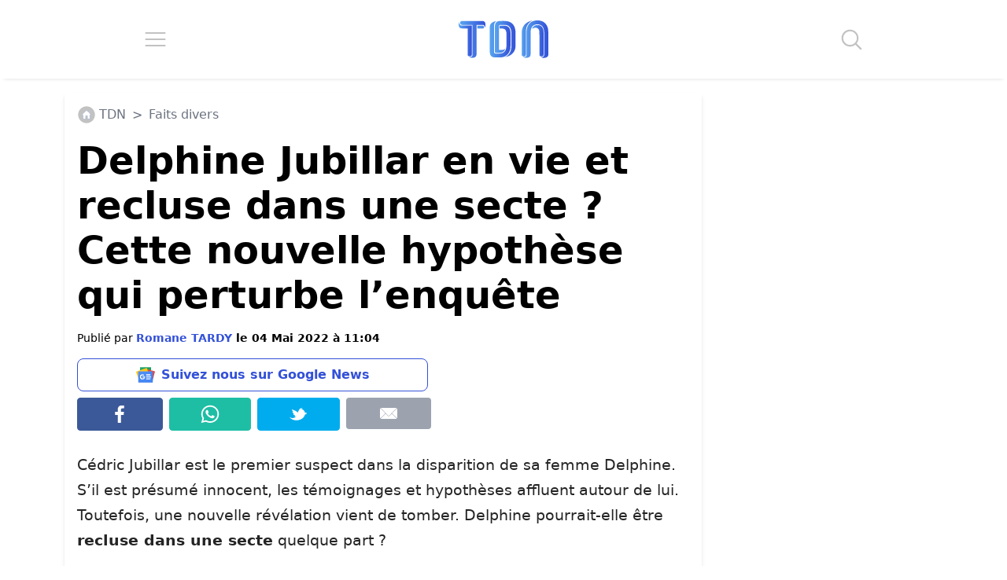

--- FILE ---
content_type: application/javascript; charset=utf-8
request_url: https://fundingchoicesmessages.google.com/f/AGSKWxXrXWyZvnmQmu_q96bcnonHXEaTFWzfSXguyf_OrkJ1HtW3wxMd0fGYgGYzH4Uq5yKrE422vhWXpvBvgDNgu8Tc5sfExflE6sFUnXXd-5V2B9ZsMtz2sliqNGyQm8qdAY9-W3r6d6vZ8QPpdbQV1T4hagVIfWPV4gME05I7UwJrXbjsOYCIVHxUjRZk/_/adcxtnew_/adimage?/cmlink/ads-/ads728x90_/ad_keywords.
body_size: -1286
content:
window['4f278b9f-6f2c-4b26-81ef-9d68ca9f13a8'] = true;